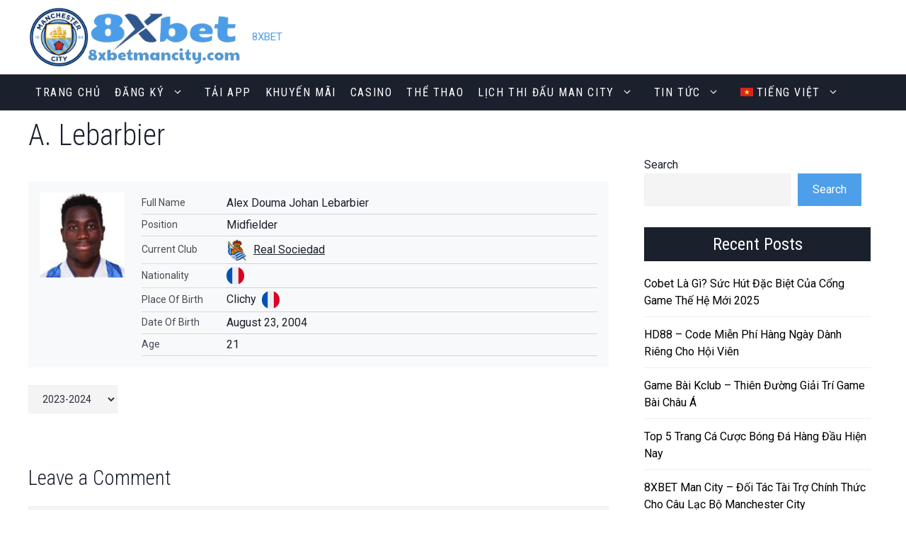

--- FILE ---
content_type: text/css
request_url: https://8xbet.net.im/wp-content/themes/generatepress_child/style.css?ver=1712808643
body_size: 4132
content:
/*
 Theme Name:   GeneratePress Child
 Theme URI:    https://generatepress.com
 Description:  Default GeneratePress child theme
 Author:       Tom Usborne
 Author URI:   https://tomusborne.com
 Template:     generatepress
 Version:      0.2
*/

.nwm-container{
	max-width: 1200px;
	margin: auto !important;
	padding: 20px 0 0;
}
.site-main .wp-block-group__inner-container{
	padding: 10px;
}
.group__inner_no_padding .wp-block-group__inner-container{
	padding: 0;
}
.bg-gray{
	background: #F4F4F5;
}
.bg-red{
	background: #910000;
	color: #fff;
	text-align: center;	
	padding: 5px;
}
.bg-white{
	background: #fff;
}
.mb0{
	margin-bottom: 0;
}
.mtb10{
	margin: 10px 0;
}
.mtb30{
	margin: 30px 0;
}
button:hover{
	background: ;
}
#list::after {
    transition: opacity 1s ease;
}
#list:hover::after {
    opacity: 0.5;
}
.nwm-item-center{
	align-items: center !important;
	padding: 0;
}
.wp-block-button__link.has-contrast-background-color{
	color:var(--base-3);
}
.wp-block-button__link.has-contrast-background-color:hover{
	background-color: var(--accent);
	-webkit-transition: all .3s ease 0s;
	-moz-transition: all .3s ease 0s;
	-ms-transition: all .3s ease 0s;
	-o-transition: all .3s ease 0s;
	transition: all .3s ease 0s;
}


h1.has-background, h2.has-background, h3.has-background, h4.has-background, h5.has-background, h6.has-background{
	padding: 5px;
}
.pos-rel{
	position: relative;
}

.nwm-mark{
	background-image: url("img/rank-background.png");
	-webkit-mask-image: url("img/rank-background.png");
    -webkit-mask-size: contain;
    -webkit-mask-position: center center;
    -webkit-mask-repeat: no-repeat;
    padding: 15px 15px 15px 15px;
    background-color: transparent;
    background-image: linear-gradient(180deg, #F3CA80 0%, #E1AA45 100%);
    box-shadow: 0px 0px 10px 0px rgba(0,0,0,0.5);
    position: absolute;
    top: -15px;
    left: 5px;
    font-weight: 700;
    font-size: 35px;
}

.p10{
	padding: 10px;
}
.p30{
	padding: 30px;
}
.pr30{
	padding-right: 30px;
}
.pl30{
	padding-left: 30px;
}
.pl65{
	padding-left: 65px !important;
}
.separate-containers .comments-area,
.separate-containers .inside-article,
.separate-containers .page-header,
.separate-containers .paging-navigation{
	padding: 0;
}

figure img{
	margin-bottom: 10px;
}
.img-fullwidth{
	width: 100%;
}
.img-fullwidth img{
	max-width: 100%;
	width: 100%;
	max-height: 350px;
	object-fit: cover;
}

.nwm-sap{
	border-top: 1px dotted;
    background: inherit;
    direction: ltr;
    border-left: none;
    border-right: none;
    border-bottom: none;
}
.hide-desktop{
	display: block;
}
/*==================================================
>>>      HEADER     
==================================================*/
.site-header{
    border-bottom: 1px solid #333333;
}
.inside-header{
	padding: 10px 40px;
}
.header-widget{
	max-width: 300px;
	flex: 1;
}
.header-widget .wp-block-buttons{
	gap: 0;
}
.header-widget aside.widget{
	margin-bottom: 0 !important;
	padding: 0 !important;
}
.header-widget aside.widget .wp-block-button__link{
	padding: 6px 20px;
}
.header-widget aside.widget .wp-block-button__link.has-contrast-2{
	background-color: inherit;
/*	border-color: var(--contrast-2);*/
}

.main-navigation .main-nav ul li a{
	line-height: 50px;
}


.nwm-same-height-img h4{
	padding: 5px;
	margin-bottom: 0;
}
.nwm-same-height-img img{
	height: 350px;
	object-fit: cover;
}
.nwm-same-height-img-small{
	height: 150px;
	object-fit: cover;
}
.nwm-same-height-img .wp-block-button{
	margin: 20px 0;
}
.header-widget .register-btn a{
	background: inherit;
	color: var(--contrast-2);
	border: 1px solid #4E9FEA;
	-webkit-transition: all .3s ease 0s;
	-moz-transition: all .3s ease 0s;
	-ms-transition: all .3s ease 0s;
	-o-transition: all .3s ease 0s;
	transition: all .3s ease 0s;
}
.header-widget .register-btn a:hover{
	background: var(--contrast-2);
	color: var(--base-3);

	-webkit-transition: all .3s ease 0s;
	-moz-transition: all .3s ease 0s;
	-ms-transition: all .3s ease 0s;
	-o-transition: all .3s ease 0s;
	transition: all .3s ease 0s;
}


.nwm-menu-icon{
	margin-left: 20px;
	display: none;
}
.main-navigation.toggled .main-nav{
	border-top: 1px solid #333333;
}




.nwm-menu-icon ul{
	display: flex;
}
.nwm-menu-icon ul li{
	margin-right: 12px;
	display:flex;
}
.nwm-menu-icon ul li svg{
	width: 20px;
	margin-right: 5px;
}
.nwm-menu-icon ul li svg path{
	fill: #fff;
}
.nwm-menu-icon ul li a{
	color: #fff;
	font-size: 12px;
	display: flex;
	align-items: center;
}
.nwm-menu-icon ul li a:hover{
	color: var(--contrast-2);
}
.nwm-menu-icon ul li a:hover path{
	fill:var(--contrast-2);
}
.nwm-menu-icon ul .wpml-ls-statics-shortcode_actions{
	padding:0px;
	display: flex;
  align-items: center;
  border: none;
}
.nwm-menu-icon ul .wpml-ls-statics-shortcode_actions ul{
	display: flex;
  position: absolute;
  left: auto;
  opacity: 1;
  height: auto;
	background: inherit;
  border: none;
	box-shadow: none;
	float: none;
  pointer-events: all;
	width: 160px;
}
.nwm-menu-icon ul .wpml-ls-statics-shortcode_actions ul li{
	
}
.nwm-menu-icon ul .wpml-ls-statics-shortcode_actions ul li a{
	line-height: 14px;
  letter-spacing: 0px;
  padding: 0;
}

.main-navigation .main-nav ul li a{
	padding-left:10px;
	padding-right:10px;
}
.nwm-menu-icon ul .wpml-ls-legacy-dropdown{
    width: auto;
    display: flex;
  align-items: center;
}
.nwm-menu-icon ul .wpml-ls-legacy-dropdown > ul{
    visibility: visible;
      opacity: 1;
      left: auto;
      height: auto;
      width: auto;
      position: relative;
      top: auto;
      display: block;
      background: inherit;
      box-shadow: none;
      overflow: inherit;
}
.nwm-menu-icon ul .wpml-ls-legacy-dropdown > ul > li > a{
    background-color: inherit;
}
.wpml-ls-legacy-dropdown .wpml-ls-sub-menu{
    width: auto;
}
.nwm-menu-icon ul .wpml-ls-legacy-dropdown > ul > li ul.wpml-ls-sub-menu.active{
    opacity: 1;
  left: 0;
  height: auto;
  visibility: visible;
  overflow: inherit;
  border: 1px solid #fff;
  top: 110%;
  pointer-events: all;
  width: auto;
}
.nwm-menu-icon ul .wpml-ls-legacy-dropdown > ul > li ul.wpml-ls-sub-menu.active li a{
    background: inherit;
    border: none;
}
/*==================================================
>>>       FOOTER     
==================================================*/
.footer-widget-1{
	flex:0 0 70% !important;
}
.footer-widget-2{
	flex:0 0 30% !important;
}
.footer-widgets h1,
.footer-widgets h2,
.footer-widgets h3,
.footer-widgets h4,
.footer-widgets h5{
	margin: 0 0 10px 0;
}
.footer-widgets h5{
	font-weight: 500;
}
.footer-widgets .widget{
	margin-bottom: 5px;
}
.footer-widgets aside.widget{
	margin-bottom: 0 !important;
}
.footer-widgets .widget .wp-social-link:last-child{
	margin-bottom: 0;
}
/*==================================================
>>>       SIDEBAR     
==================================================*/
.widget-area.sidebar{
	margin-top:45px;
}
aside.widget{
	padding: 0 10px 10px 30px !important;
	margin-bottom: 20px !important;
}
#right-sidebar .widget .wp-block-heading{
	color: #fff;
    background: #1a202c;
    padding: 10px;
    text-align: center;
    font-weight: 500;
    font-size: 24px;
    margin-bottom: 15px;
}
#right-sidebar .widget .wp-block-latest-posts li{
	border-bottom: 1px solid #eee;
    margin: 0 0 8px ;
    padding: 5px 0 10px ;
    list-style-type: none ;
    display: block;
}

#right-sidebar .widget .wp-block-latest-posts li img{
	border: 1px solid #eee!important;
	box-shadow: none!important;
	margin: 2px 10px 2px 0!important;
	padding: 3px!important;
	max-width: 60px;
}
#right-sidebar .widget .wp-block-latest-posts li a{
	margin-bottom: 0!important;
    margin-top: 0!important;
    font-weight: 400;
    font-size: 16px !important;
    line-height: 1.5em;
    color: #000;
    display: block;
    text-decoration: none;
}
#right-sidebar .widget .wp-block-latest-posts li .wp-block-latest-posts__post-date{
	color: var(--contrast-2);
	font-size: 14px;
    font-style: italic;
}

/*==================================================
>>>       PAGE     
==================================================*/
.separate-containers.both-right .site-main, .separate-containers.right-sidebar .site-main{
	margin-top: 10px;
}
body.page-template-default .featured-image{
	display: none;
}
.editor-styles-wrapper, .entry-content{
	margin-top: 0 !important;
}
.entry-header{
	margin-bottom: 10px;
}


.download{
	box-shadow: 0px 6px 14px -5px rgba(0,0,0,0.5);
	transition: background 0.3s, border 0.3s, border-radius 0.3s, box-shadow 0.3s;
	margin: 30px 30px 30px 30px;
	padding: 10px 10px 10px 50px;
	position: relative;
}
.download > figure img{
	left: -25px;
	top: -25px;
	max-width: 13%;
	position: absolute;
}

.item-game{
	margin-bottom: 0;
	align-items: center !important;
	padding: 20px 20px 10px 0;
}
.item-game h3{
	margin-bottom: 0;
}

/*==================================================
>>>       RESPONSIVE     
==================================================*/

/* Portrait tablets and medium desktops */
@media (min-width: 992px) and (max-width: 1199px) {
	.nwm-container{
		padding: 20px 10px;
		max-width: 100%;
	}
	.inside-header{
		padding: 10px;
	}
	.download {
	 	margin: 20px !important;
	 	padding: 20px 20px 0px 30px;
	 }
}

/* Portrait tablets and small desktops */
@media (min-width: 768px) and (max-width: 991px) {
	.nwm-container{
		padding: 20px 10px;
		max-width: 100%;
	}
	.wp-block-image img{
		max-width: 100%;
		margin: auto;
		display: block;
	}
	/*-----------------------*\
	    HEADER
	\*-----------------------*/
	button.menu-toggle{
		text-align: right;
	}
	.header-widget{
		max-width: 40%;
		width: 100%;
		margin: 0 !important;
	}
	/*-----------------------*\
	    FOOTER
	\*-----------------------*/
	.footer-widgets aside.widget{
		text-align: center;
	}
	.footer-widgets .widget ul.wp-block-social-links{
		justify-content: center;
	}
	/*-----------------------*\
	    HOME
	\*-----------------------*/
	.item-game{
		padding: 20px;
	}
}

/* Landscape phones and portrait tablets */
@media (max-width: 767px) {
	.nwm-container{
		max-width: 100%;
		margin: auto !important;
		padding: 20px 10px;
	}
	.wp-block-image img{
		max-width: 100%;
		margin: auto;
		display: block;
	}
	.hide-mobile{
		display: none;
	}
	/*-----------------------*\
	    HEADER
	\*-----------------------*/
	button.menu-toggle{
		text-align: right;
		flex:0 0 50px;
	}
	button.menu-toggle span.mobile-menu{
		display:none;
	}
	.inside-navigation{
	flex-direction: row-reverse;
}
	.header-widget{
		max-width: 60%;
		width: 100%;
		margin: 10px 0 0 !important;
	}
	.nwm-menu-icon{
		display: block;
		flex: 1;
	}
	.inside-header{
		flex-direction: row;
		padding: 10px;
	}
	.header-widget .wp-block-buttons{
		flex-direction: column;
		align-content: end;
		gap: 5px;
	}
	.header-widget .wp-block-buttons .wp-block-button a{
		padding: 3px 10px;
	}
	/*#primary-menu{
		width: 100%;
	}
	.main-navigation .main-nav > ul{
		display: flex !important;
		width: 100%;
		text-align: center;
		justify-content: center;
	}
	.main-navigation .main-nav ul li a{
		padding-left: 7px;
		padding-right: 7px;
		line-height: 50px;
		font-size: 14px;
	}
	.main-navigation .menu-toggle, .sidebar-nav-mobile:not(#sticky-placeholder){
		display: none;
	}*/
	/*-----------------------*\
	    FOOTER
	\*-----------------------*/
	.footer-widgets aside.widget{
		text-align: center;
	}
	.footer-widgets .widget ul.wp-block-social-links{
		justify-content: center;
	}
	/*-----------------------*\
	    HOME
	\*-----------------------*/
	.download{
		margin: 30px !important;
		padding: 40px 20px 0px 60px;
	}
	.item-game{
		padding: 10px;
	}
}

/* Landscape phones and smaller */
@media (max-width: 576px) {
	 .download {
	 	margin: 30px !important;
	 	padding: 20px 20px 0px 30px;
	 }
	.site-header .header-image {
	  width: 250px !important;
	}
}

/* Landscape phones and smaller */
@media (max-width: 480px) {
	.nwm-container{
		padding:  0;
	}
	h1{
		font-size: 28px;
	}
	h2{
		font-size: 26px;
	}
	h3{
		font-size: 20px;
	}
	h4{
		font-size: 16px;
	}
	.header-widget{
		max-width: 100%;
		
	}
	.site-header .header-image{
		max-width: 200px;
	}
	.header-widget .wp-block-buttons{
		gap: 5px;
		align-content: center;
    flex-direction: row;
	}
	.inside-header{
		padding: 10px 20px;
		flex-direction: column;
	}
	.menu-toggle .gp-icon + .mobile-menu{
		display: none;
	}
	.nwm-menu-icon{
		margin-left: 10px;
	}
	.nwm-menu-icon ul li svg{
	    width: 15px;
	    margin-right: 3px;
	}
	.nwm-menu-icon ul li{
        margin-right: 5px;
	}
	.nwm-menu-icon ul li a{
		font-size: 8px;
	}
	.download > figure img{
		max-width: 20%;
	}
	.download{
		margin: 15px !important;
		padding: 30px 10px 0px 30px;
	}

	.wp-block-button .wp-block-button__link{
		font-size: 14px;
		padding: 6px;
	}
	.nwm-menu-icon ul .wpml-ls-statics-shortcode_actions ul{
		width:50px;
	}
	.nwm-menu-icon ul .wpml-ls-statics-shortcode_actions ul li a span{
		display:none;
	}
}





/*==================================================
>>>            
==================================================*/
.player-template-content{
	width:100%;
	float:left;
}
.hidden-lg{
	display: none;
}
.nwm-results-wrapper{
	margin: 40px 0;
}
.nwm-results-wrapper .content-area{
	width:100%;
	margin-top:40px;
}
.nwm-results-wrapper .match-list .group-month{
	font-family: Roboto Condensed, sans-serif;
	font-size: 40px;
	line-height: 41px;
/*	letter-spacing: .4px;*/
	color: #6caddf;
	text-transform: uppercase;
	font-weight: 900;
	margin: 20px 0;
}

.fixtures-list-item{
	-webkit-box-align: center;
	-webkit-align-items: center;
	-ms-flex-align: center;
	align-items: center;
	margin: 0 0 25px;
	padding: 17px 0 0;
	border-top: 1px solid #dde6ed;
	display: flex;
	position:relative;
}
.fixtures-list-item .fixture-header{
	display: flex;
	justify-content: flex-start;
}
.fixtures-list-item .fixture-header .fixture-header__competition-icon{
	width: 32px;
    margin-right: 8px;
}
.fixtures-list-item .fixture-header .fixture-header__competition{
	color: #001838;
	display: flex;
	align-items: flex-start;
	text-align: left;
	-webkit-box-orient: vertical;
    -webkit-box-direction: normal;
    -webkit-flex-direction: column;
    -ms-flex-direction: column;
    flex-direction: column;
}
.fixtures-list-item .fixture-header .fixture-header__competition-time {
    font-size: 13px;
    line-height: 17px;
    font-weight: 700;
}
.fixtures-list-item .fixture-header .fixture-header__competition-name {
    margin-bottom: 0;
    font-size: 12px;
    line-height: 16px;
}




.fixtures-list-item .fixture-body{
	width: 60%;
	display: table;
    table-layout: fixed;
}
.fixture-body__first-team{
	display: table-cell;
	vertical-align: middle;
}
.fixture-body__when{
	display: table-cell;
	width: 70px;
	vertical-align: middle;
}
.fixture-body__second-team{
	display: table-cell;
	vertical-align: middle;
}
.fixture-body__first-team-content, 
.fixture-body__second-team-content {
    display: -webkit-box;
    display: -webkit-flex;
    display: -ms-flexbox;
    display: flex;
    -webkit-box-align: center;
    -webkit-align-items: center;
    -ms-flex-align: center;
    align-items: center;
    font-size: 15px;
    line-height: 19px;
    font-weight: 700;
    color: #001838;
}
.fixture-body__first-team-content {
    -webkit-box-pack: end;
    -webkit-justify-content: flex-end;
    -ms-flex-pack: end;
    justify-content: flex-end;
    text-align: right;
}
.fixture-body__first-team-name{
	margin-right: 9px;
}
.fixture-body__first-team-crest-container {
    margin-right: 9px;
}
.fixture-body__first-team-crest, 
.fixture-body__second-team-crest {
    max-width: 36px;
    max-height: 36px;
    height: auto;
}
.fixture-body__second-team-crest-container {
    -webkit-box-ordinal-group: 0;
    -webkit-order: -1;
    -ms-flex-order: -1;
    order: -1;
    margin-left: 9px;
}
.fixture-body__when-content{
	    display: -webkit-box;
    display: -webkit-flex;
    display: -ms-flexbox;
    display: flex;
    -webkit-box-orient: vertical;
    -webkit-box-direction: normal;
    -webkit-flex-direction: column;
    -ms-flex-direction: column;
    flex-direction: column;
    -webkit-box-pack: center;
    -webkit-justify-content: center;
    -ms-flex-pack: center;
    justify-content: center;
    width: 70px;
    height: 45px;
    text-align: center;
    background-color: #dde6ed;
}
.fixture-body__when-tz {
    margin-top: -1px;
    margin-bottom: 0;
    font-size: 10px;
    color: #69738c;
}

.fixture-body__score{
	display: table-cell;
    width: 76px;
    vertical-align: middle;
}
.fixture-body__score-content {
    display: -webkit-box;
    display: -webkit-flex;
    display: -ms-flexbox;
    display: flex;
}
.fixture-body__score-goals {
    font-size: 33px;
    line-height: 33px;
    letter-spacing: .33px;
}
.fixture-body__score-goals {
    text-align: center;
    color: #fff;
    background-color: #001838;
    min-width: 36px;
    padding: 5px 0;
    margin-left: 1px;
    margin-right: 1px;
    border-radius: 4px;
    font-family: KippaxCondensed, sans-serif;
    font-weight: 700;
    font-size: 28px;
    line-height: 30px;
    letter-spacing: .28px;
}

.fixture-header__side-info{
	display: -webkit-box;
	display: -webkit-flex;
	display: -ms-flexbox;
	display: flex;
	-webkit-box-pack: center;
	-webkit-justify-content: center;
	-ms-flex-pack: center;
	justify-content: center;
	margin-left: auto;
	margin-top: 5px;
	margin-right: 5px;
	max-width: 65px;
	width: 100%;
}
.game-result {
    
}
.game-result__icon {
    width: 100%;
    height: 100%;
}
.game-result span{
	width: 24px;
	height: 24px;
	display: block;
	text-align: center;
	border: 1px solid;
	border-radius: 50%;
	font-weight: 700;
	text-transform: uppercase;
	    font-size: 12px;
    line-height: 24px;
}
.game-result span.win{
	background: green;
	color: #fff;

}
.game-result span.lose{
	background: black;
}



.result-links {
    -webkit-box-pack: start;
    -webkit-justify-content: flex-start;
    -ms-flex-pack: start;
    justify-content: flex-start;
    margin: auto;
    padding-left: 15px;
}
.fixtures--results .result-links .result-links-list {
    display: -webkit-box;
    display: -webkit-flex;
    display: -ms-flexbox;
    display: flex;
    -webkit-box-align: center;
    -webkit-align-items: center;
    -ms-flex-align: center;
    align-items: center;
    margin: 0;
}
.fixtures--results .result-links .result-links-list__item {
    margin-right: 14px;
    font-weight: 700;
    letter-spacing: 1px;
    text-transform: uppercase;
   	list-style-type: none;
}
.fixtures--results .result-links .result-links-list__link {
    display: -webkit-box;
    display: -webkit-flex;
    display: -ms-flexbox;
    display: flex;
    -webkit-box-align: center;
    -webkit-align-items: center;
    -ms-flex-align: center;
    align-items: center;
    text-decoration: none;
    color: #001838;
}
.fixtures--results .result-links .result-links-list__link-text {
    margin-right: 7px;
}
.fixtures--results .result-links svg {
    width: 13px;
    height: 13px;
    max-width: 13px;
    max-height: 13px;
}

.fixtures--results .fixture-header,
.fixtures--results .result-links{
	width: 25%;
}

/* Large desktops and laptops */
@media (min-width: 1200px) {

}

/* Portrait tablets and medium desktops */
@media (min-width: 992px) and (max-width: 1199px) {
	.match-list{
		padding: 20px;
	}
	.fixtures-list-item .fixture-body{
		width: 50%;
	}
}

/* Landscape phones and portrait tablets */
@media (max-width: 991px) {
	.match-list{
		padding: 20px;
	}

	.fixtures-list-item{
		flex-direction: column;
	}
	.fixtures--results .fixture-header, .fixtures--results .result-links{
		width: 100%;
	}
	.fixtures-list-item .fixture-header{
		position: relative;
		display: -webkit-box;
		display: -webkit-flex;
		display: -ms-flexbox;
		display: flex;
		-webkit-box-pack: center;
		-webkit-justify-content: center;
		-ms-flex-pack: center;
		justify-content: center;
		-webkit-box-align: center;
		-webkit-align-items: center;
		-ms-flex-align: center;
		align-items: center;
		margin-bottom: 17px;
		padding: 4px 12px 4px 1rem;
		border-top: 1px solid #dde6ed;
		background-color: #f3f6f9;
	}
	.fixtures--results .result-links .result-links-list{
		text-align: center;
		justify-content: center;
		margin-top: 20px;
	}


	.fixtures-list-item .fixture-header .fixture-header__competition{
		display: -webkit-box;
		display: -webkit-flex;
		display: -ms-flexbox;
		display: flex;
		-webkit-box-orient: vertical;
		-webkit-box-direction: normal;
		-webkit-flex-direction: column;
		-ms-flex-direction: column;
		flex-direction: column;
		-webkit-box-align: center;
		-webkit-align-items: center;
		-ms-flex-align: center;
		align-items: center;
		margin: auto;
		text-align: center;
		color: #001838;
	}
	.fixture-header__side-info{		
		-webkit-box-pack: end;
		-webkit-justify-content: flex-end;
		-ms-flex-pack: end;
		justify-content: flex-end;
		-webkit-box-align: center;
		-webkit-align-items: center;
		-ms-flex-align: center;
		align-items: center;
		margin: 0;
	}
}

/* Landscape phones and smaller */
@media (max-width: 480px) {

}

/*==================================================
>>>   PLAYER     
==================================================*/
.nwm-anwp-squad .squad-rows-pos{
	font-size: 40px;
	line-height: 41px;
	letter-spacing: .4px;
	color: #6caddf;
	margin: 0;
	text-transform: uppercase;
	font-family: Roboto Condensed, sans-serif;
	width: 100%;
	float: left;
	margin-bottom: 20px;
	margin-top: 40px;
	font-weight: 700;
}
.nwm-anwp-squad .nwm-player{
	width: 229px;
	margin-right: 19px;
	position : relative ;
	margin-bottom: 20px;
	float: left;
}
.nwm-anwp-squad .nwm-player .nwm-player__photo{
	background: url(<?php echo get_stylesheet_directory_uri() ?>/img/blueship.png);
	position : relative ;
}
.nwm-anwp-squad .nwm-player .nwm-player__photo img{
	width: 100%;
	height: 100%;
	margin: auto !important;
	display: block;

}
.nwm-anwp-squad .nwm-player .nwm-player__name{
	font-size: 28px;
	line-height: 28px;
	letter-spacing: .28px;
	text-decoration: underline;
	-webkit-text-decoration-style: solid;
	text-decoration-style: solid;
	-webkit-text-decoration-color: transparent;
	text-decoration-color: transparent;
	-webkit-transition: -webkit-text-decoration-color .2s ease-in-out;
	transition: -webkit-text-decoration-color .2s ease-in-out;
	transition: text-decoration-color .2s ease-in-out;
	transition: text-decoration-color .2s ease-in-out, -webkit-text-decoration-color .2s ease-in-out;
	color: #001838;
	text-transform: uppercase;
	margin: 0;
	padding: 10px;
	height: 85px;
	font-family: Roboto Condensed, sans-serif;
	font-weight: 700;
}
.nwm-anwp-squad .nwm-player .nwm-player__age{
	display: none;
}
.member-card__regular-shadow{
	-webkit-box-shadow: 0 8px 16px 0 rgba(0,24,56,.3);
	box-shadow: 0 8px 16px 0 rgba(0,24,56,.3);
	content: "";
	position: absolute;
	top: 0;
	left: 0;
	width: 100%;
	height: 100%;
	z-index: -1;
	-webkit-transition: opacity .2s ease-in-out;
	transition: opacity .2s ease-in-out;
}
.nwm-player__nationality{
	bottom: 12px;
	left: 12px;
	position: absolute;
	z-index: 2;
	width: 25px;
	height: 25px;
	background: #fff;
	-webkit-box-shadow: 0 2px 5px 0 rgba(0,24,56,.6);
	box-shadow: 0 2px 5px 0 rgba(0,24,56,.6);
	border-radius: 50%;
	overflow: hidden;
}
.nwm-anwp-squad .nwm-player:hover .nwm-player__name{
	background: #001838;
	
}
.nwm-anwp-squad .nwm-player:hover .nwm-player__name a{
	color: #fff;
}


/* Portrait tablets and small desktops */
@media (min-width: 768px) and (max-width: 991px) {
	.nwm-anwp-squad{
		padding: 20px;
		width: 100%;
		float: left;
		clear: both;
	}
	.nwm-anwp-squad .nwm-player{
		width: calc(33% - 19px);
	}


}

/* Landscape phones and portrait tablets */
@media (max-width: 767px) {
	.nwm-anwp-squad{
		padding: 20px;
		width: 100%;
		float: left;
		clear: both;
	}
	.nwm-anwp-squad .nwm-player{
		width: calc(50% - 19px);
	}
}

/* Landscape phones and smaller */
@media (max-width: 480px) {
	.nwm-anwp-squad .nwm-player{
		width: 100%;
		margin-right: 0;
	}
}